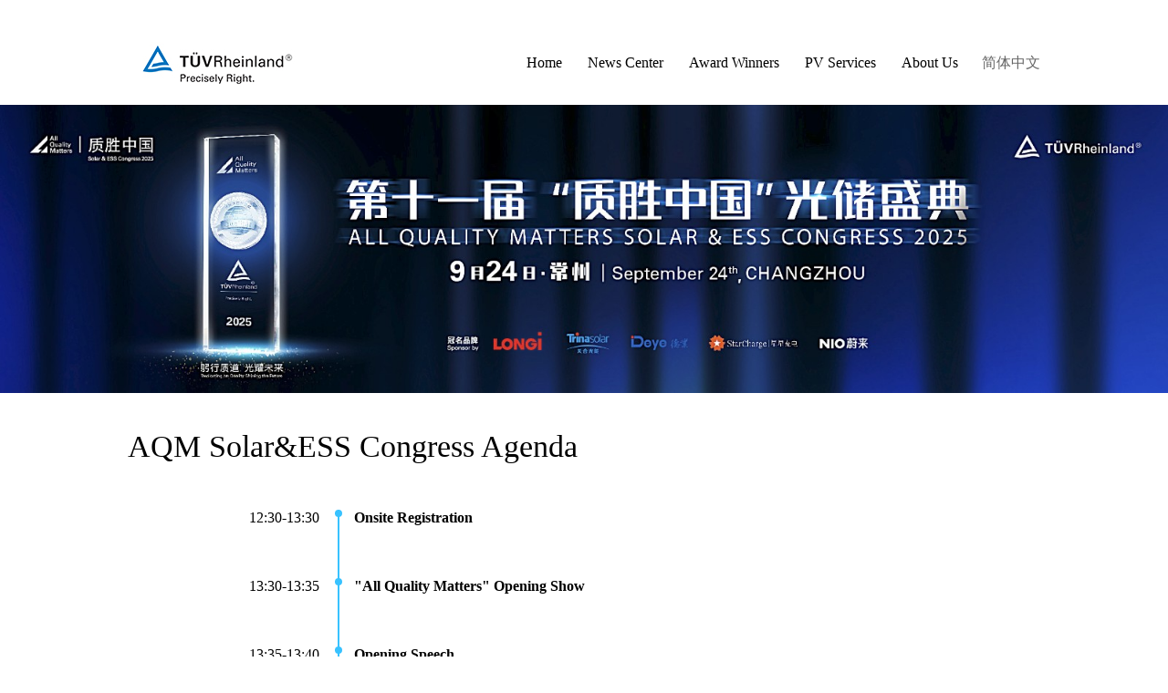

--- FILE ---
content_type: text/html; charset=utf-8
request_url: http://tuvaward.com/index.php/index/publish.html?l=en-us
body_size: 2793
content:
﻿<style type="text/css">
	.schedule {
		margin-top: 54px;
	}
	.schedule .content .date {
		margin-top: 70px;
		margin-bottom: 60px;
		margin-left: 70px;

	}
	.schedule .wrapper {
		margin-left: 100px;
	}
	.timeline {

	}
	.timeline .box {
		overflow: hidden;
	}
	.timeline .box .left {
		float: left;
		width: 110px;
		text-align: right;
	}
	.timeline .box .right {
		float: left;
		width: calc(100% - 150px);
		margin-left: 20px;
		padding-bottom: 45px;
		border-left: 2px solid #38c2ff;
		padding-left: 16px;
		position: relative;
	}
	.timeline .box .right::before {
		content: '';
		position: absolute;
		width: 8px;
		height: 8px;
		border-radius: 10px;
		background: #38c2ff;
		top: 0;
		left: -5px;
	}
	.timeline .box:last-child .right{
		border-left-color: transparent;
	}

	.timeline .box .right .line {
		font-size: 16px;
		margin-bottom: 12px;
		font-weight: bold;
	}
	.timeline .box .right .line2{
		font-size: 14px;
		color: #333333;
		margin-bottom: 6px;
	}
	.timeline .box .right .line3{
		font-size: 13px;
		margin-bottom: 10px;
		margin-top: 5px;
		color: #444;
	}
</style>
<!--
 * @Description: In User Settings Edit
 * @Author: your name
 * @Date: 2019-10-08 19:36:42
 * @LastEditTime: 2019-10-08 19:36:42
 * @LastEditors: your name
 -->
<!DOCTYPE html>
<html lang="en">
<head>
	<meta http-equiv="X-UA-Compatible" content="IE=edge,Chrome=1">
	<title>All Quality Matters Solar & ESS Congress</title>
	<meta name='viewport' content="width=device-width,initial-scale=1,maximum-scale=1,minimum-scale=1,user-scalable=no,minimal-ui">
	<meta name='screen-orientation' content='portrait'>
	<meta name='apple-mobile-web-app-capable' content='yes'>
	<meta name='format-detection' content="telephone=no">
	<meta name='full-screen' content='yes'>
	<meta name='x5-fullscreen' content='true'>
	<link rel="stylesheet" type="text/css" href="http://tuvaward.com/Home/Tpl/en/Public/css/base.css">
	<link rel="stylesheet" type="text/css" href="http://tuvaward.com/Home/Tpl/en/Public/css/main.css?s=8">
	<link href="https://cdn.bootcss.com/Swiper/4.5.0/css/swiper.css" rel="stylesheet">
	<script src="https://cdn.bootcss.com/Swiper/4.5.0/js/swiper.js"></script>
	<style type="text/css">
		.swiper-pagination-bullets {
			/*bottom: -10px !important;*/
		}
		/*.swiper-wrapper {*/
		/*	height: 420px;*/
		/*}*/
		/*.swiper-slide {*/
		/*	height: 420px;*/
		/*}*/
	</style>
	<link rel="stylesheet" href="http://tuvaward.com/Home/Tpl/en/Public/css/style.css" />
<!--	<link rel="stylesheet" href="http://tuvaward.com/Home/Tpl/en/Public/css/style.css" />-->
</head>
<body>
<div class="top top_shadow">

	<div class="main head">
		<a href="/index.php/index/index.html" class="logo"><img src="http://tuvaward.com/Home/Tpl/en/Public/images/logo.jpg"></a>
		<div class="lang">
			<a href="?l=zh-cn">简体中文
           </a>
		</div>
		<a target="_blank" href="http://www.tuv.com/cn/greater_china/home.jsp" class="menu">About Us</a>
		<a target="_blank" href="https://www.tuv.com/landingpage/en/pv-solar-energy/" class="menu">PV Services</a>
		<a href="/index.php/index/content_list.html" class="menu">Award Winners</a>
		<a href="/index.php/article/index/style/2.html" class="menu">News Center</a>
       <a href="/index.php/index/index.html"  class="menu">Home</a>
	</div>
	<div class="banner">
		<img src="http://tuvaward.com//Uploads/Admin/68b716ffe9af0.jpg" width="100%" alt="">
		<!--			<img src="http://tuvaward.com/Home/Tpl/en/Public/images/banner_02.jpg" width="100%" alt="">-->
		<!--			<img src="http://tuvaward.com/Home/Tpl/en/Public/images/banner_03.jpg" width="100%" alt="">-->
	</div>
<!--	</if>-->

    <script>
var _hmt = _hmt || [];
(function() {
  var hm = document.createElement("script");
  hm.src = "https://hm.baidu.com/hm.js?69380adb0b62b2624f759c82b4902f6f";
  var s = document.getElementsByTagName("script")[0];
  s.parentNode.insertBefore(hm, s);
})();
</script>

</div>
<div class="center schedule">
	<div class="title main-title">
		<br />
		AQM Solar&ESS Congress Agenda
	</div>
	<div class="content" style="padding-top: 50px">
		<div class="wrapper">
			<!-- <div class="date">
				Upcoming
			</div> -->
			<div class="timeline">
				<div class="box">
					<div class="left">12:30-13:30</div>
					<div class="right">
						<p class="line">Onsite Registration</p>             
				</div>
			</div>
            
			<div class="box">
				<div class="left">13:30-13:35</div>
				<div class="right">
					<p class="line">"All Quality Matters" Opening Show</p>
				</div>
			</div>
            
			<div class="box">
			<div class="left">13:35-13:40</div>
				<div class="right">
					<p class="line">Opening Speech</p>
				</div>
			</div>
            
      <div class="box">
				<div class="left">13:40-13:45</div>
				<div class="right">
					<p class="line">Opening Speech</p>
				</div>
			</div>
            
      <div class="box">
				<div class="left">13:45-14:05</div>
				<div class="right">
					<p class="line">Global Solar&ESS Market Outlook</p>
				</div>
			</div>
            
      <div class="box">
				<div class="left">14:05-14:10</div>
				<div class="right">
					<p class="line">Launch Ceremony of White Paper on the Full Industrial Chain of Hydrogen Energy and Fuel Cells</p>
				</div>
			</div>
            
      <div class="box">
				<div class="left">14:10-14:30</div>
				<div class="right">
					<p class="line">Release of White Paper on the Full Industrial Chain of Hydrogen Energy and Fuel Cells</p>
				</div>
			</div>
     
        <div class="box">
					<div class="left">14:30-14:50</div>
					<div class="right">
						<p class="line">Release of Key Technical Data on High-Precision Measurements of Photovoltaic Modules </p>
					</div>
				</div>  
                    
				<div class="box">
					<div class="left">14:50-15:30</div>
					<div class="right">
						<p class="line">Leaders Forum---Transcending the cycles for a win-win future</p>
					</div>
				</div>
                
				<div class="box">
					<div class="left">15:30-17:00</div>
					<div class="right">
						<p class="line">"All Quality Matters" Award Ceremony</p>
					</div>
				</div>
                
				<div class="box">
					<div class="left">17:00-18:00</div>
					<div class="right">
						<p class="line">“Deye”Cocktail Party</p>
					</div>
				</div>
                
				
				<div class="box">
					<div class="left">18:00-20:00</div>
					<div class="right">
						<p class="line">" LONGi Night" Gala</p>
					</div>
				</div>
			</div>
		</div>

	</div>
</div>
<div class="bottom_nav">
	<div class="con">
		<div class="left">
			<h3>Contact us</h3>
			<div class="list">
				<div class="list">
					<div class="item">
						<a href='mailto:service-gc@tuv.com'>
							<img src="http://tuvaward.com/Home/Tpl/en/Public/images/message_icon.jpg">
						</a>

						<span>Online service</span>
					</div>
					<div class="item ml">
						<a href="https://www.tuv.com/cn/greater_china/locations_gc/location_list_gc.html">
                        <img src="http://tuvaward.com/Home/Tpl/en/Public/images/position_icon.jpg">
                        </a>
						<span>Contact in Greater China</span>
					</div>
					<div class="item ml">
						<img src="http://tuvaward.com/Home/Tpl/en/Public/images/mobile_icon.png">
						<span>4008831300 / 8009993668</span>
					</div>
				</div>
			</div>
			<div class="nav">
				<a class="item" href="/index.php/index/index.html">Home</a>
				<a class="item" href="/index.php/index/content_list.html">Award Winners</a>
				<a class="item" href="/index.php/article/index/style/2.html">News Center</a>
				<a class="item" href="https://www.tuv.com/greater-china/cn/%E5%A4%AA%E9%98%B3%E8%83%BD%E5%85%89%E4%BC%8F%E7%BB%84%E4%BB%B6.html">PV Services</a>
				<a class="item" href="https://www.tuv.com/cn/greater_china/home.jsp">About Us</a>
				<a class="item" href="?l=zh-cn">简体中文</a>
			</div>
			<!--<div class="copyright">
				Copyright © Shanghai MuZi Ltd., Hu ICP Filing No. 17047253-6
			</div>-->
		</div>
		<div class="right">
			<h3 class="title">
				Social media
			</h3>
			<div class="content">
				<a href="https://www.linkedin.com/company/511416/admin/">
                <img class="mr40" src="http://tuvaward.com/Home/Tpl/en/Public/images/icon_01.jpg">
                </a>
				<a href="https://weibo.com/tuvcom">
                <img class="mr40" src="http://tuvaward.com/Home/Tpl/en/Public/images/icon_02.jpg">
                </a>
				<a href="https://f.smarket.net.cn/s/template/27bfd3aaa163a0b75e40770732dbbaa3/html/info.html?articleId=327900&configId=770787&weChatId=191242">
                <img src="http://tuvaward.com/Home/Tpl/en/Public/images/icon_03.jpg">
                </a>
				<!--<br>
				<img class="mr40 mt34" src="http://tuvaward.com/Home/Tpl/en/Public/images/icon_04.png">-->
			</div>
		</div>
	</div>
	<div class="goback" id="goback">
		<img src="http://tuvaward.com/Home/Tpl/en/Public/images/goback.png">
	</div>
</div>
</body>
</html>

--- FILE ---
content_type: text/css
request_url: http://tuvaward.com/Home/Tpl/en/Public/css/main.css?s=8
body_size: 2274
content:
* {
	margin: 0;
	padding: 0;
}
html, body {
	width: 100%;
	/*height: 100%;*/
}
a {
	text-decoration: none;
}
ul, li {
	list-style: none;
}
.more {
	cursor: pointer;
}
.no-border {
	border: 0px !important ;
}
.center {
	width: 1000px;
	margin: 0 auto;
}
.hide {
	display: none !important;
}
.banner_wrapper {
	font-size: 0;
	width: 100%
}
.banner_wrapper img {
	width: 100%;
}
.sub-banner_wrapper {

}
.logo_wrapper {

}
.logo_wrapper .logo {
	width: 200px;
	margin: 10px 0 10px -20px;
}

.sub-banner_wrapper {
	padding-top: 68px;
}
.banner_wrapper .title {

}
.sub-banner_wrapper .title .text {
	font-size: 32px;
}
.sub-banner_wrapper .title .look,
.sub-banner_wrapper .title .join {
	float: right;
	font-size: 20px;
}
.sub-banner_wrapper .title .look {
	margin-right: 36px;
	color: #333;
}
.sub-banner_wrapper .title .join {
	color: #008ece;
}
.sub-banner_wrapper .content {
	font-size: 14px;
	line-height: 24px;
	margin-top: 40px;
}
.sub-banner_wrapper > img {
	margin-top: 38px;
}
.con1 {
	margin-top: 50px;
	margin-bottom: 50px;
	display: flex;
	flex-wrap: wrap;
	justify-content: space-between;
}
.con1 .item {
	border: 2px solid #f2f2f2;
	border-radius: 18px;
	width: 180px;
	height: 240px;
	text-align: center;
	margin-bottom: 20px;
	transition: all 0.3s ease;
	box-sizing: border-box;
	display: flex;
	flex-direction: column;
	justify-content: center;
	align-items: center;
}
.con1 .item:hover {
	box-shadow: #9a9999 0px 0px 28px;
	border-color: #008ece;
}
.con1 .item > img {
	width: 70px;
	margin-bottom: 62px;
}
.con1 .item > span {
	font-size: 16px;
	color: #666666;
	display: inline-block;
	text-align: center;
}
.con1 .item.mid1 {
	margin: 0 26px 0 0;
}

.con1 .item.active {
	border-color: #008ece;
}
.art_list {
	margin-top: 50px;
}
.art_list .title {
	margin-bottom: 20px;
}
.art_list .title .text{
	font-size: 34px;
	color: #1e1e1e;
}
.art_list .title .more{
	font-size: 16px;
	color: #008ece;
	font-weight: bold;
	float: right;
	margin-top: 21px;
}
.art_list .list-item {
	border-bottom: 1px solid #e6e6e6;
	margin-bottom: 44px;
}
.art_list .list-item h3 {
	color: #1e1e1e;
	font-size: 18px;
	font-weight: 400;
}

.art_list .list-item .content {
	height: 74px;
	font-size: 14px;
	display: flex;
	align-items: center;
	margin-bottom: 26px;
	margin-top:10px;
}
.art_list .list-item .content .left {
	padding-right: 62px;
	display: flex;
	align-items: center;
	width: 734px;
	line-height: 24px;
	font-size: 14px;
	color: #1e1e1e;
}
.art_list .list-item .content .right {
	flex: 0 210px;
	text-align: center;
	border-left: 1px solid #e6e6e6;
	display: flex;
	align-items: center;
	height: 74px;
	justify-content: center;
	font-size: 20px;
	color: #1e1e1e;
	text-decoration: none;
}
.prize_wrapper {
	margin-top:  84px;
}
.prize_wrapper .title {
	font-size: 34px;
	color: #1e1e1e;
	margin-bottom: 52px;
}
.tab_wrapper .tab {

}
.tab_wrapper .tab .item{
	font-size: 16px;
	font-weight: bold;
	color: #1e1e1e;
	padding: 0 18px 24px;
	border-bottom: 2px solid transparent;
	display: inline-block;
	margin-right:  52px;
	cursor:pointer;
}
.tab_wrapper .tab .item.active {
	border-bottom: 2px solid #008ece;
}
.tab_wrapper .content {
	width: 100%;
	/*height: 280px;*/
	
	/*display: flex;
	align-items: center;*/
}
.tab_wrapper .content .item{
	display: flex;
	/*align-items: center;*/
	overflow: hidden;
	padding: 30px 0;
	justify-content: space-between;
	flex-wrap: wrap;
}
.tab_wrapper .content .item .cell {
	/*flex: 1;*/
	display: flex;
	align-items: center;
	float: left;
	width: 50%;
	padding: 20px 0;
	cursor: pointer;
}
.tab_wrapper .content .item .cell > img {
	width: 257px;
}
.tab_wrapper .content .item .cell > .text {
	margin-left: 8px;
	width: 240px
}
.tab_wrapper .content .item .cell .line1 {
	font-size: 16px;
	color: #333333;
	margin-bottom: 10px;
}
.tab_wrapper .content .item .cell .line2 {
	font-size: 14px;
	color: #666666;
	margin-top: 12px;
	/* display: inline-block; */
	display: block;
}

.other {
	margin-top: 40px;
}
.other .list .title {
	font-size: 34px;
	margin-bottom: 44px;
	margin-top: 44px;
	color: #1e1e1e;
}
.other .img_wrapper {
	padding-bottom: 32px;
	border-bottom: 1px solid #eee;

}
.other .img_wrapper img {
	margin-right: 24px;
	margin-bottom: 30px;
}
.con2 {
	margin: 50px auto;
	display: flex;
	justify-content: space-between;
}
.con2 .left {
	width: 500px;
}
.con2 .right {
	width: 446px;
}
.con2 .right video {
	width: 100%;
	height: auto;
}
.con2 .left .title {
	font-size: 34px;
	color: #1e1e1e;
	margin-bottom: 30px;
}
.con2 .left .content {
	font-size: 14px;
	line-height: 24px;
	color: #1e1e1e;
}
.con2 .left .content p {
	margin-bottom: 15px;
}
.bottom_nav {
	/* margin-top: 120px; */
	background-color: #f4f4f4;
	width: 100%;
	position: relative;
}
.bottom_nav .con {
	width: 1200px;
	margin: 0 auto;
	padding: 34px 0 64px;
	display: flex;
	flex-direction: row;
	justify-content: space-between;
}
.bottom_nav .con  h3{
	font-size: 16px;
	font-weight: 400;
	margin-bottom: 34px;
}
.bottom_nav .left .list{
	display: flex;
	align-items: center;

}
.bottom_nav .left .list .item {
	display: flex;
	align-items: center;
}
.bottom_nav .left .list .item img {

}
.bottom_nav .left .list .item span {
	margin-left: 26px;
}
.bottom_nav .left .nav {
	margin-top:  60px;
}
.bottom_nav .left .nav a{
	text-decoration: none;
	out-line: none;
	color: #777777;
	font-size: 14px;
	display: inline-block;
	margin-right:  44px;
}
.bottom_nav .left .copyright {
	color: #777777;
	font-size: 14px;
	display: inline-block;
	margin-right: 44px;
	margin-top: 40px;

}
.bottom_nav .left .list .item.ml {
	margin-left: 88px;
}
.bottom_nav .right .content img{
	width: 40px;
}
.bottom_nav .right .content .mr40{
	margin-right: 40px;
}
.bottom_nav .right .content .mt34 {
	margin-top: 34px;
}
.goback {
	position: absolute;
	bottom: 0;
	right: 100px;
	width: 126px;
	cursor: pointer;
	width: 100px;
}
.goback img{
	width: 100%;
}
.main-title {
	font-size: 34px;
	color: #000;
}
.box2 {
	text-align: right;
	margin-top: 32px;
}
._my-paging-box{display:inline-block}._my-paging-box .pg-item{float:left;line-height:30px}._my-paging-box .pg-item+.pg-item{margin-left:15px}._my-paging-box .total span{display:inline-block;padding:0 5px}._my-paging-box .link-list{margin:0;padding:0}._my-paging-box .link-list li{float:left;list-style:none}._my-paging-box .link-list li+li{margin-left:8px}._my-paging-box .link-btn{padding:0 10px;height:30px;line-height:30px;border-radius:3px;cursor:pointer;text-align:center;background:#f4f4f5}._my-paging-box .link-btn:hover{color:#409eff}._my-paging-box .link-btn.active{background:#409eff;color:#fff}._my-paging-box .link-btn.disabled{background:#eee;color:#ccc;cursor:default}.jumper span{float:left}.jumper input{float:left;margin:0 5px;padding:0 5px;width:50px;height:30px;border-radius:2px;border:1px solid #999;box-sizing:border-box;text-align:center}
._my-paging-box .link-btn.disabled,
._my-paging-box .link-btn,
._my-paging-box .link-btn.active {
	background-color: transparent;
}
._my-paging-box .link-btn {
	color: #575757;
}
._my-paging-box .link-btn.active {
	border: 1px solid #dedede;
	color: #1e1e1e;
}
.swiper-pagination-bullets {
}
.swiper-wrapper {
	height: 420px;
}
.swiper-slide {
	height: 420px;
}
._my-paging-box .link-btn:hover {
	color: #000;
}
._my-paging-box .link-btn {
	font-size: 16px;
	border: 1px solid transparent;
}
video::-webkit-media-controls {
	overflow: hidden !important;
}
video::-webkit-media-controls-enclosure {
	width: calc(100% + 32px);
	margin-left: auto;
}
.back-btn {
	margin-top: 80px;
	text-align: right;
	margin-bottom: 140px;
	cursor: pointer;
}
.back-btn img{
	width: 72px;
}


.detail .content p{
	line-height:2 !important
}

.detail .content{
	line-height:2 !important
}

/* 新增样式：质胜中国和光储盛典介绍区域 */
.index_about {
	padding: 50px 0;
	box-sizing: border-box;
}

.index_about_title {
	font-size: 34px;
	color: #1e1e1e;
	margin-bottom: 20px;
	font-weight: normal;
}

.index_about_des {
	font-size: 18px;
	color: #333333;
	margin-bottom: 30px;
	font-weight: bold;
}

.index_about_des_sd {
	text-align: left;
	margin-top: 30px;
}

.index_about_content {
	font-size: 14px;
	color: #1e1e1e;
	line-height: 24px;
	text-align: justify;
}

.index_banner_s {
	margin: 20px auto;
	text-align: center;
}

.index_banner_s img {
	max-width: 100%;
	display: block;
	margin: 0 auto;
}

.content_list{
	display: flex;
	justify-content: space-between;
}

.content_left{
	flex: 1;
	border-right: 1px solid #e6e6e6;
	padding-right: 38px;
}

.content_item_1{
	width: 100%;
}

.content_item_1 .content_item_banner{
	width: 100%;
}

.content_item_1 .content_item_banner img{
	width: 100%;
}

.content_item_title{
	height: 20px;
	font-family: Microsoft YaHei;
	font-weight: bold;
	font-size: 20px;
	color: #000000;
	line-height: 30px;
	margin: 30px 0;
}
.content_item_des{
	font-size: 16px;
	color: #333333;
	line-height: 24px;
	margin-bottom: 36px;
}

.content_item_btn{
	text-align: center;
	width: 93px;
	background-color: #0E7FF8;
	border-radius: 4px;
	padding: 10px 20px;
	color: #fff;
	font-size: 14px;
}
.content_item_btn:hover{
	background-color: #0E7FF8;
	color: #fff;
}
.content_item_btn a{
	color: #fff;
}

.content_right{
	flex: 1;
}

.content_item{
	width: 100%;
	margin-left: 38px;
	border-bottom: 1px solid #e6e6e6;
}

.banner_video{
	width: 1000px;
	margin: 30px auto 0;
}

.banner_video video{
	width: 100%;
}

--- FILE ---
content_type: text/css
request_url: http://tuvaward.com/Home/Tpl/en/Public/css/style.css
body_size: 834
content:
@charset "utf-8";
/* CSS Document */
body,ul,li,h1,h2,h3,h4,h5,h6,dl,dd,p,form{ margin: 0; padding:0;}
a{text-decoration: none}
li{ list-style:none;}
img{border: 0px;}
em,i{font-style: normal}
table{ border-collapse: collapse}
input,button,select,textarea{outline: none; padding: 0rem; margin: 0rem}
input,textarea{ border: 0; background:none;}
textarea{ resize: none}
html{position: relative; min-height: 100%}
body{  font-family: "微软雅黑"; width: 100%; overflow-x:hidden; }
.banner img{ display: block}
.page{ text-align: center; margin-bottom: 70px}
.page a{ font-size: 14px; color: #555050; border: #dddcdc 1px solid; display: inline-block; padding: 2px 8px}
.page a:hover,.page a.current{ color: #2f7ecc; border: #2f7ecc 1px solid}
/*head*/
/*.top{ border-bottom: #74a6be 1px solid; width: 100%}*/
/*.top_shadow{ box-shadow: 1px 1px 5px #dfdfdf;}*/
.main{ width: 1000px; margin:0 auto; overflow:hidden}
.head{ padding-bottom: 20px; height:76px; overflow:visible}
.logo{ float: left; margin-top: 28px}
.menu{ float: right; color: #000; height:55px; margin: 42px 14px 0; position: relative; cursor: pointer;}
.menu b{ font-weight:400; position: absolute; left: -10px; top: 54px; color: #000; font-size: 14px;display: block;width: 100%;text-align: center;border: #74a6be 1px solid;width: 81px;line-height: 40px;background:#fff; display:none; z-index:9}
.menu b a{ color:#000; border-top:#74a6be 1px solid;display: block;margin: -1px 2px}
.menu b a:hover{ color:#74a6be}
.menu:hover b{ display: block;}
.lang{ float: right; margin-top:28px; height: 46px; line-height: 46px; margin-left: 12px;color: #666}
.lang a{ color: #666}
/*banner*/
.banner{ }

.art_list .more .list{
	z-index: 99
}